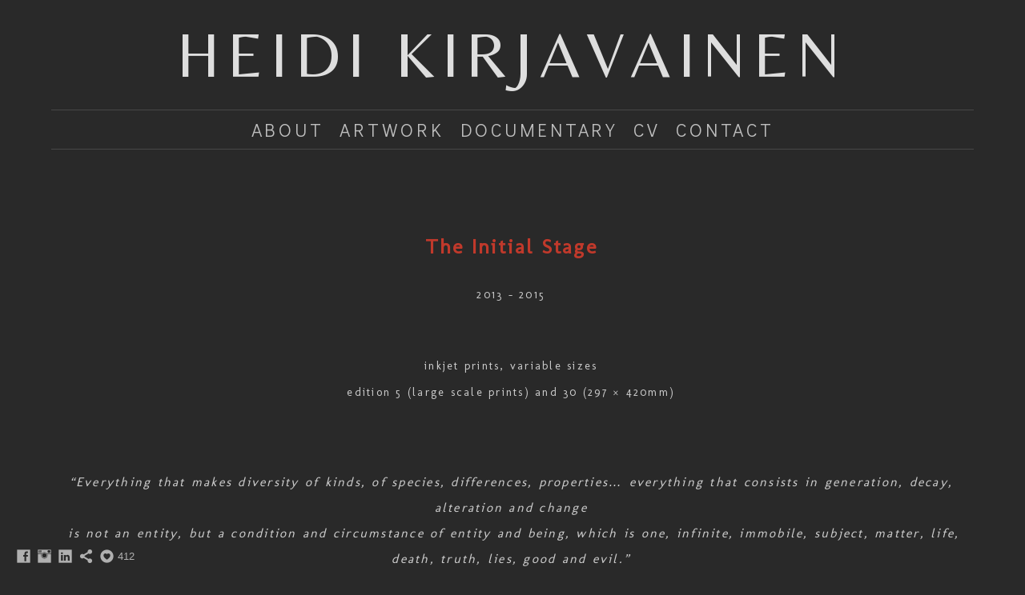

--- FILE ---
content_type: text/html; charset=UTF-8
request_url: https://www.heidikirjavainen.com/the-initial-stage
body_size: 9269
content:
<!doctype html>
<html lang="en" site-body ng-controller="baseController" prefix="og: http://ogp.me/ns#">
<head>
        <title>The Initial Stage</title>
    <base href="/">
    <meta charset="UTF-8">
    <meta http-equiv="X-UA-Compatible" content="IE=edge,chrome=1">
    <meta name="viewport" content="width=device-width, initial-scale=1">

    <link rel="manifest" href="/manifest.webmanifest">

	
    <meta name="keywords" content="heidikirjavainen.com, The Initial Stage, ">
    <meta name="generator" content="heidikirjavainen.com">
    <meta name="author" content="heidikirjavainen.com">

    <meta itemprop="name" content="The Initial Stage">
    <meta itemprop="url" content="https://www.heidikirjavainen.com/the-initial-stage">

    <link rel="alternate" type="application/rss+xml" title="RSS The Initial Stage" href="/extra/rss" />
    <!-- Open Graph data -->
    <meta property="og:title" name="title" content="The Initial Stage">

	
    <meta property="og:site_name" content="Heidi Kirjavainen Photography">
    <meta property="og:url" content="https://www.heidikirjavainen.com/the-initial-stage">
    <meta property="og:type" content="website">

            <!--    This part will not change dynamically: except for Gallery image-->

    <meta property="og:image" content="https://dvqlxo2m2q99q.cloudfront.net/000_clients/50166/page/501661616OWRx.jpg">
    <meta property="og:image:height" content="691">
    <meta property="og:image:width" content="1000">

    
    <meta property="fb:app_id" content="291101395346738">

    <!-- Twitter Card data -->
    <meta name="twitter:url" content="https://www.heidikirjavainen.com/the-initial-stage">
    <meta name="twitter:title" content="The Initial Stage">

	
	<meta name="twitter:site" content="Heidi Kirjavainen Photography">
    <meta name="twitter:creator" content="heidikirjavainen.com">

    <link rel="dns-prefetch" href="https://cdn.portfolioboxdns.com">

    	
    <link rel="icon" href="https://cdn.portfolioboxdns.com/pb3/application/_img/app/favicon.png" type="image/png"/>
    <link rel="shortcut icon" href="https://cdn.portfolioboxdns.com/pb3/application/_img/app/favicon.png" type="image/png" />
    

	<!-- sourcecss -->
<link rel="stylesheet" href="https://cdn.portfolioboxdns.com/pb3/application/_output/pb.out.front.ver.1764936980995.css" />
<!-- /sourcecss -->

    
            <script>
                (function(i,s,o,g,r,a,m){i['GoogleAnalyticsObject']=r;i[r]=i[r]||function(){
                    (i[r].q=i[r].q||[]).push(arguments)},i[r].l=1*new Date();a=s.createElement(o),
                    m=s.getElementsByTagName(o)[0];a.async=1;a.src=g;m.parentNode.insertBefore(a,m)
                })(window,document,'script','//www.google-analytics.com/analytics.js','ga');

                ga('create', 'UA-81941915-1', 'auto');
            </script>
            

</head>
<body id="pb3-body" pb-style="siteBody.getStyles()" style="visibility: hidden;" ng-cloak class="{{siteBody.getClasses()}}" data-rightclick="{{site.EnableRightClick}}" data-imgshadow="{{site.ThumbDecorationHasShadow}}" data-imgradius="{{site.ThumbDecorationBorderRadius}}"  data-imgborder="{{site.ThumbDecorationBorderWidth}}">

<img ng-if="site.LogoDoUseFile == 1" ng-src="{{site.LogoFilePath}}" alt="" style="display:none;">

<pb-scrol-to-top></pb-scrol-to-top>

<div class="containerNgView" ng-view autoscroll="true" page-font-helper></div>

<div class="base" ng-cloak>
    <div ng-if="base.popup.show" class="popup">
        <div class="bg" ng-click="base.popup.close()"></div>
        <div class="content basePopup">
            <div ng-include="base.popup.view"></div>
        </div>
    </div>
</div>

<logout-front></logout-front>

<script src="https://cdn.portfolioboxdns.com/pb3/application/_output/3rd.out.front.ver.js"></script>

<!-- sourcejs -->
<script src="https://cdn.portfolioboxdns.com/pb3/application/_output/pb.out.front.ver.1764936980995.js"></script>
<!-- /sourcejs -->

    <script>
        $(function(){
            $(document).on("contextmenu",function(e){
                return false;
            });
            $("body").on('mousedown',"img",function(){
                return false;
            });
            document.body.style.webkitTouchCallout='none';

	        $(document).on("dragstart", function() {
		        return false;
	        });
        });
    </script>
	<style>
		img {
			user-drag: none;
			user-select: none;
			-moz-user-select: none;
			-webkit-user-drag: none;
			-webkit-user-select: none;
			-ms-user-select: none;
		}
		[data-role="mobile-body"] .type-galleries main .gallery img{
			pointer-events: none;
		}
	</style>

<script>
    var isLoadedFromServer = true;
    var seeLiveMobApp = "";

    if(seeLiveMobApp == true || seeLiveMobApp == 1){
        if(pb.utils.isMobile() == true){
            pbAng.isMobileFront = seeLiveMobApp;
        }
    }
    var serverData = {
        siteJson : {"Guid":"16196QMWWEQmuhdw","Id":50166,"Url":"heidikirjavainen.com","IsUnpublished":0,"SecondaryUrl":"heidikirjavainen.portfoliobox.net","AccountType":1,"LanguageId":0,"IsSiteLocked":0,"MetaValidationTag":null,"CustomCss":"","CustomHeaderBottom":null,"CustomBodyBottom":"","MobileLogoText":"HEIDI KIRJAVAINEN","MobileMenuBoxColor":"#0f0f0f","MobileLogoDoUseFile":0,"MobileLogoFileName":null,"MobileLogoFileHeight":null,"MobileLogoFileWidth":null,"MobileLogoFileNameS3Id":0,"MobileLogoFilePath":null,"MobileLogoFontFamily":"'Belleza', sans-serif","MobileLogoFontSize":"31px","MobileLogoFontVariant":"regular","MobileLogoFontColor":"#dedede","MobileMenuFontFamily":"'Didact Gothic', sans-serif","MobileMenuFontSize":"8px","MobileMenuFontVariant":"regular","MobileMenuFontColor":"#bfbfbf","MobileMenuIconColor":"#bfbfbf","SiteTitle":"Heidi Kirjavainen Photography","SeoKeywords":"","SeoDescription":"","ShowSocialMediaLinks":1,"SocialButtonStyle":3,"SocialButtonColor":"#b0b0b0","SocialShowShareButtons":1,"SocialFacebookShareUrl":null,"SocialFacebookUrl":"https:\/\/www.facebook.com\/PhotographyHeidiKirjavainen\/","SocialTwitterUrl":null,"SocialFlickrUrl":null,"SocialLinkedInUrl":"https:\/\/fi.linkedin.com\/in\/heidi-kirjavainen-990570b0","SocialGooglePlusUrl":null,"SocialPinterestUrl":null,"SocialInstagramUrl":"https:\/\/www.instagram.com\/heidikirjavainen\/","SocialBlogUrl":null,"SocialFollowButton":0,"SocialFacebookPicFileName":null,"SocialHideLikeButton":null,"SocialFacebookPicFileNameS3Id":0,"SocialFacebookPicFilePath":null,"BgImagePosition":1,"BgUseImage":null,"BgColor":"#292929","BgFileName":null,"BgFileWidth":null,"BgFileHeight":null,"BgFileNameS3Id":0,"BgFilePath":null,"BgBoxColor":"#141414","LogoDoUseFile":0,"LogoText":"HEIDI KIRJAVAINEN","LogoFileName":"50166ne7bPrLT.gif","LogoFileHeight":464,"LogoFileWidth":1492,"LogoFileNameS3Id":0,"LogoFilePath":"https:\/\/dvqlxo2m2q99q.cloudfront.net\/000_clients\/50166\/file\/50166ne7bPrLT.gif","LogoDisplayHeight":"127px","LogoFontFamily":"'Belleza', sans-serif","LogoFontVariant":"regular","LogoFontSize":"80px","LogoFontColor":"#dedede","LogoFontSpacing":"19px","LogoFontUpperCase":1,"ActiveMenuFontIsUnderline":0,"ActiveMenuFontIsItalic":0,"ActiveMenuFontIsBold":0,"ActiveMenuFontColor":"#b30202","HoverMenuFontIsUnderline":0,"HoverMenuFontIsItalic":0,"HoverMenuFontIsBold":0,"HoverMenuBackgroundColor":"transparent","ActiveMenuBackgroundColor":"transparent","MenuFontFamily":"'Didact Gothic', sans-serif","MenuFontVariant":"regular","MenuFontSize":"23px","MenuFontColor":"#bfbfbf","MenuFontColorHover":"#c70c0c","MenuBoxColor":"#0f0f0f","MenuBoxBorder":1,"MenuFontSpacing":"15px","MenuFontUpperCase":0,"H1FontFamily":"'Varela', sans-serif","H1FontVariant":"regular","H1FontColor":"#80000b","H1FontSize":"32px","H1Spacing":"0px","H1UpperCase":0,"H2FontFamily":"'Lucida Console', Monaco, monospace","H2FontVariant":null,"H2FontColor":"#8a0202","H2FontSize":"9px","H2Spacing":null,"H2UpperCase":0,"H3FontFamily":"'Varela', sans-serif","H3FontVariant":"regular","H3FontColor":"#80001c","H3FontSize":"39px","H3Spacing":"9px","H3UpperCase":0,"PFontFamily":"'Molengo', sans-serif","PFontVariant":"regular","PFontColor":"#cccccc","PFontSize":"15px","PLineHeight":"32px","PLinkColor":"#db040b","PLinkColorHover":"#000000","PSpacing":"9px","PUpperCase":null,"ListFontFamily":"'Galdeano', sans-serif","ListFontVariant":"regular","ListFontColor":"#cfcfcf","ListFontSize":"21px","ListSpacing":"16px","ListUpperCase":1,"ButtonColor":"#646469","ButtonHoverColor":"#4d4d4d","ButtonTextColor":"#ffffff","SiteWidth":3,"ImageQuality":1,"DznLayoutGuid":3,"DsnLayoutViewFile":"horizontal02","DsnLayoutTitle":"horizontal02","DsnLayoutType":"centered","DsnMobileLayoutGuid":8,"DsnMobileLayoutViewFile":"mobilemenu08","DsnMobileLayoutTitle":"mobilemenu08","FaviconFileNameS3Id":0,"FaviconFileName":null,"FaviconFilePath":null,"ThumbDecorationBorderRadius":"0px","ThumbDecorationBorderWidth":"0px","ThumbDecorationBorderColor":"#000000","ThumbDecorationHasShadow":0,"MobileLogoDisplayHeight":"0px","IsFooterActive":0,"FooterContent":"","MenuIsInfoBoxActive":0,"MenuInfoBoxText":"","MenuImageFileName":null,"MenuImageFileNameS3Id":null,"MenuImageFilePath":null,"FontCss":"<link id='sitefonts' href='https:\/\/fonts.googleapis.com\/css?subset=latin,latin-ext,greek,cyrillic&family=Belleza:regular|Didact+Gothic:regular|Galdeano:regular|Molengo:regular|Varela:regular' rel='stylesheet' type='text\/css'>","ShopSettings":{"Guid":"50166pwoKDs6A","SiteId":50166,"ShopName":"Heidi Kirjavainen","Email":"heidi.kirjavainen@gmail.com","ResponseSubject":null,"ResponseEmail":null,"ReceiptNote":null,"PaymentMethod":"paypal","InvoiceDueDays":30,"HasStripeUserData":null,"Address":"Burgemeester Potiaulaan 30","Zip":9200,"City":"Dendermonde","CountryCode":"EU","OrgNr":null,"PayPalEmail":"heidi.kirjavainen@gmail.com","Currency":"EUR","ShippingInfo":null,"ReturnPolicy":null,"TermsConditions":null,"ShippingRegions":[{"Guid":"50166ZE4DPzqR","SiteId":50166,"CountryCode":"EU","ShippingCost":0,"created_at":"2020-12-26 23:47:23","updated_at":"2020-12-26 23:47:23"}],"TaxRegions":[{"Guid":"50166ZtOh7I7J","CountryCode":"FI","TaxPercent":10,"SiteId":50166,"created_at":"2020-12-26 23:47:53","updated_at":"2020-12-26 23:47:53"}]},"UserTranslatedText":{"Guid":"50166qJj3pVPc","SiteId":50166,"Message":"Message","YourName":"Your Name","EnterTheLetters":"Enter The Letters","Send":"Send","ThankYou":"Thank You","Refresh":"Refresh","Follow":"Follow","Comment":"Comment","Share":"Share","CommentOnPage":"Comment On Page","ShareTheSite":"Share The Site","ShareThePage":"Share The Page","AddToCart":"Add To Cart","ItemWasAddedToTheCart":"The item was added to the cart","Item":"Item","YourCart":"Your cart","YourInfo":"Your info","Quantity":"Quantity","Product":"Product","ItemInCart":"Item In Cart","BillingAddress":"Billing Address","ShippingAddress":"Shipping Address","OrderSummary":"Order Summary","ProceedToPay":"Proceed To Payment","Payment":"Payment","CardPayTitle":"Credit card information","PaypalPayTitle":"This shop uses paypal to process your payment","InvoicePayTitle":"This shop uses invoice to collect your payment","ProceedToPaypal":"Proceed to paypal to pay","ConfirmInvoice":"Confirm and receive invoice","NameOnCard":"Name on card","APrice":"A Price","Options":"Options","SelectYourCountry":"Select your country","Remove":"Remove","NetPrice":"Net price","Vat":"Vat","ShippingCost":"Shipping cost","TotalPrice":"Total price","Name":"Name","Address":"Address","Zip":"Zip","City":"City","State":"State\/Province","Country":"Country","Email":"Email","Phone":"Phone","ShippingInfo":"Shipping info","Checkout":"Checkout","Organization":"Organization","DescriptionOrder":"Description","InvoiceDate":"Invoice Date","ReceiptDate":"Receipt Date","AmountDue":"Amount Due","AmountPaid":"Amount Paid","ConfirmAndCheckout":"Confirm and checkout","Back":"Back","Pay":"Pay","ClickToPay":"Click to pay","AnErrorHasOccurred":"An error has occurred","PleaseContactUs":"Please contact us","Receipt":"Receipt","Print":"Print","Date":"Date","OrderNr":"Order nr","PayedWith":"Payed with","Seller":"Seller","HereIsYourReceipt":"Here is your receipt","AcceptTheTerms":"I accept the terms & refund policy","Unsubscribe":"Unsubscribe","ViewThisOnline":"View This Online","Price":"Price","SubTotal":"Subtotal","Tax":"Tax","OrderCompleteMessage":"Please download your receipt.","DownloadReceipt":"Download Receipt","ReturnTo":"Return to site","ItemPurchasedFrom":"items was purchased from","SameAs":"Same As","SoldOut":"SOLD OUT","ThisPageIsLocked":"This page is locked","Invoice":"Invoice","BillTo":"Bill to:","Ref":"Reference no.","DueDate":"Due date","Notes":"Notes:","CookieMessage":"We are using cookies to give you the best experience on our site. By continuing to use this website you are agreeing to the use of cookies.","CompleteOrder":"Thank you for your order!","Prev":"Previous","Next":"Next","Tags":"Tags","Description":"Description","Educations":"Education","Experiences":"Experience","Awards":"Awards","Exhibitions":"Exhibitions","Skills":"Skills","Interests":"Interests","Languages":"Languages","Contacts":"Contacts","Present":"Present","created_at":"2013-07-08 01:33:03","updated_at":"2016-07-15 16:54:52"},"GoogleAnalyticsSnippet":"\n  (function(i,s,o,g,r,a,m){i['GoogleAnalyticsObject']=r;i[r]=i[r]||function(){\n  (i[r].q=i[r].q||[]).push(arguments)},i[r].l=1*new Date();a=s.createElement(o),\n  m=s.getElementsByTagName(o)[0];a.async=1;a.src=g;m.parentNode.insertBefore(a,m)\n  })(window,document,'script','https:\/\/www.google-analytics.com\/analytics.js','ga');\n\n  ga('create', 'UA-81941915-1', 'auto');\n  ga('send', 'pageview');\n\n","GoogleAnalyticsObjects":"{\"objType\":\"ga\",\"account\":\"ga('create', 'UA-81941915-1', 'auto');\",\"pages\":[\"ga('send', 'pageview', { page: $locationProvider.path() });\"]}","EnableRightClick":0,"EnableCookie":0,"EnableRSS":null,"SiteBGThumb":null,"ClubType":null,"ClubMemberAtSiteId":null,"ProfileImageFileName":null,"ProfileImageS3Id":null,"CoverImageFileName":null,"CoverImageS3Id":null,"ProfileImageFilePath":null,"CoverImageFilePath":null,"StandardBgImage":null,"NrOfProLikes":412,"NrOfFreeLikes":0,"NrOfLikes":412,"ClientCountryCode":"BE","HasRequestedSSLCert":3,"CertNextUpdateDate":1731126173,"IsFlickrWizardComplete":null,"FlickrNsId":null,"SignUpAccountType":null,"created_at":1360020298000},
        pageJson : {"Guid":"5016616169Vsh","PageTitle":"The Initial Stage","Uri":"the-initial-stage","IsStartPage":0,"IsFavorite":0,"IsUnPublished":0,"IsPasswordProtected":0,"SeoDescription":"","BlockContent":"<span id=\"VERIFY_5016616169Vsh_HASH\" class=\"DO_NOT_REMOVE_OR_COPY_AND_KEEP_IT_TOP ng-scope\" style=\"display:none;width:0;height:0;position:fixed;top:-10px;z-index:-10\"><\/span>\n<div class=\"row ng-scope\" id=\"TVIRTHXLN\">\n<div class=\"column\" id=\"PGVNKNFPP\">\n<div class=\"block\" id=\"KKQWERUER\">\n<div class=\"text cke_editable_inline cke_contents_ltr\" contenteditable=\"false\" style=\"position: relative;\" title=\"Rikastekstieditori, editor38\"><p style=\"text-align:center\">&nbsp;<\/p>\n\n<p style=\"text-align:center\"><span style=\"font-size:26px\"><span style=\"color:#c0392b\"><strong>The Initial Stage<\/strong><\/span><\/span><\/p>\n\n<p style=\"text-align:center\"><span style=\"font-size:14px\">2013 - 2015<\/span><\/p>\n\n<p style=\"text-align:center\"><br>\n<span style=\"font-size:14px\">inkjet prints, variable sizes<br>\nedition 5 (large scale prints) and 30 (297 \u00d7 420mm)<\/span><\/p>\n\n<p style=\"text-align:center\">&nbsp;<\/p>\n\n<p style=\"text-align:center\"><em><span style=\"font-size:16px\">\u201cEverything that makes diversity of kinds, of species, differences, properties\u2026 everything that consists in generation, decay, alteration and change<br>\n&nbsp;is not an entity, but a condition and circumstance of entity and being, which is one, infinite, immobile, subject, matter, life, death, truth, lies, good and evil.\u201d<\/span><\/em><\/p>\n\n<p style=\"text-align:center\"><span style=\"font-size:12px\">-Giordano Bruno<\/span><\/p>\n\n<p style=\"text-align:center\"><br>\n<span style=\"font-size:14px\">The Initial Stage celebrates everything beautiful around us.<br>\nIt feeds our senses and presents this great entirety we are living in.<br>\nIt asks questions about existence.<\/span><\/p>\n\n<p style=\"text-align:center\"><br>\n<span style=\"font-size:16px\">Who are we?<br>\nWhat are we?<br>\nWhere do we come from?<\/span><\/p>\n<\/div>\n<span class=\"movehandle\"><\/span><span class=\"confhandle\"><\/span>\n<\/div>\n<\/div>\n<\/div>","DescriptionPosition":1,"ListImageMargin":"44px","ListImageSize":3,"BgImage":null,"BgImageHeight":0,"BgImageWidth":0,"BgImagePosition":0,"BgImageS3LocationId":0,"PageBGThumb":null,"AddedToClubId":null,"DznTemplateGuid":59,"DsnTemplateType":"galleries","DsnTemplateSubGroup":"thumbs","DsnTemplatePartDirective":"part-gallery-thumb","DsnTemplateViewFile":"evenrows","DsnTemplateProperties":[{"type":"main-text-prop","position":"contentPanel"},{"type":"main-text-position-prop","position":"displaySettings","settings":{"enablePreStyle":0}},{"type":"gallery-prop","position":"contentPanel"},{"type":"image-size-prop","position":"displaySettings"},{"type":"image-margin-prop","position":"displaySettings"},{"type":"show-list-text-prop","position":"displaySettings"}],"DsnTemplateHasPicview":1,"DsnTemplateIsCustom":null,"DsnTemplateCustomTitle":null,"DsnTemplateCustomHtml":"","DsnTemplateCustomCss":"","DsnTemplateCustomJs":"","DznPicviewGuid":10,"DsnPicviewSettings":{"ShowTextPosition":1,"ShowEffect":1,"ShowTiming":1,"ShowPauseTiming":1},"DsnPicviewViewFile":"lightbox","DsnPicViewIsLinkable":0,"Picview":{"Fx":"fade","Timing":10000,"PauseTiming":1,"TextPosition":0,"BgSize":null},"DoShowGalleryItemListText":1,"FirstGalleryItemGuid":"501661616OWRx","GalleryItems":[{"Guid":"501661616OWRx","SiteId":50166,"PageGuid":"5016616169Vsh","FileName":"501661616OWRx.jpg","S3LocationId":0,"VideoThumbUrl":null,"VideoUrl":null,"VideoItemGuid":null,"Height":691,"Width":1000,"Idx":0,"ListText":"Origin","TextContent":"<p style=\"text-align:center;\"><span style=\"font-size:14px;\">Origin, 2014<\/span><\/p>\n"},{"Guid":"50166DJrwt8iR","SiteId":50166,"PageGuid":"5016616169Vsh","FileName":"50166DJrwt8iR.jpg","S3LocationId":0,"VideoThumbUrl":null,"VideoUrl":null,"VideoItemGuid":null,"Height":1000,"Width":648,"Idx":1,"ListText":"<p>Mother<\/p>","TextContent":"<p style=\"text-align:center;\"><span style=\"font-size:14px;\">Mother, 2013<\/span><\/p>"},{"Guid":"501661616sJlB","SiteId":50166,"PageGuid":"5016616169Vsh","FileName":"501661616sJlB.jpg","S3LocationId":0,"VideoThumbUrl":null,"VideoUrl":null,"VideoItemGuid":null,"Height":1000,"Width":667,"Idx":2,"ListText":"<p>Home<\/p>\n","TextContent":"<p style=\"text-align:center;\"><span style=\"font-size:14px;\">Home, 2014<\/span><\/p>\n"},{"Guid":"501661616AhEG","SiteId":50166,"PageGuid":"5016616169Vsh","FileName":"501661616AhEG.jpg","S3LocationId":0,"VideoThumbUrl":null,"VideoUrl":null,"VideoItemGuid":null,"Height":756,"Width":1000,"Idx":3,"ListText":"<p>The Sacrifice I<\/p>\n","TextContent":"<p style=\"text-align:center;\"><span style=\"font-size:14px;\">The Sacrifice I, 2014<\/span><\/p>\n"},{"Guid":"501661616BGxn","SiteId":50166,"PageGuid":"5016616169Vsh","FileName":"501661616BGxn.jpg","S3LocationId":0,"VideoThumbUrl":null,"VideoUrl":null,"VideoItemGuid":null,"Height":757,"Width":1000,"Idx":4,"ListText":"The Sacrifice II","TextContent":"<p style=\"text-align:center;\"><span style=\"font-size:14px;\">The Sacrifice II, 2014<\/span><\/p>\n"},{"Guid":"501661616soBB","SiteId":50166,"PageGuid":"5016616169Vsh","FileName":"501661616soBB.jpg","S3LocationId":0,"VideoThumbUrl":null,"VideoUrl":null,"VideoItemGuid":null,"Height":1000,"Width":667,"Idx":5,"ListText":"Who am I?","TextContent":"<p style=\"text-align:center;\"><span style=\"font-size:14px;\">Who am I? 2013<\/span><\/p>\n"},{"Guid":"501661616e8Zo","SiteId":50166,"PageGuid":"5016616169Vsh","FileName":"501661616e8Zo.jpg","S3LocationId":0,"VideoThumbUrl":null,"VideoUrl":null,"VideoItemGuid":null,"Height":1000,"Width":592,"Idx":6,"ListText":"Arrival I","TextContent":"<p style=\"text-align:center;\"><span style=\"font-size:14px;\">Arrival I, 2013<\/span><\/p>\n"},{"Guid":"501661616iPTu","SiteId":50166,"PageGuid":"5016616169Vsh","FileName":"501661616iPTu.jpg","S3LocationId":0,"VideoThumbUrl":null,"VideoUrl":null,"VideoItemGuid":null,"Height":639,"Width":1000,"Idx":7,"ListText":"Arrival II","TextContent":"<p style=\"text-align:center;\"><span style=\"font-size:14px;\">Arrival II, 2012<\/span><\/p>\n"}],"Slideshow":{"Fx":null,"Timing":10000,"PauseTiming":0,"TextPosition":0,"BgSize":null},"AddedToExpo":0,"FontCss":"","CreatedAt":"2016-01-17 01:49:49"},
        menuJson : [{"Guid":"5016613354J2q","SiteId":50166,"PageGuid":"501661335NTCr","Title":"ABOUT","Url":"about","Target":"_self","ListOrder":0,"ParentGuid":null,"created_at":"2016-07-15 16:54:52","updated_at":"2016-07-17 00:50:37","Children":[]},{"Guid":"50166O86iu9jA","SiteId":50166,"PageGuid":"501661A7FwZY7","Title":"ARTWORK","Url":"\/artwork","Target":"_self","ListOrder":1,"ParentGuid":null,"created_at":"2016-07-29 01:22:44","updated_at":"2016-07-29 01:35:44","Children":[{"Guid":"50166zhDiEPOY","SiteId":50166,"PageGuid":"50166CYH8JTWr","Title":"An Attempt to Tame the Wild","Url":"\/anattempttotamethewild","Target":"_self","ListOrder":0,"ParentGuid":"50166O86iu9jA","created_at":"2022-10-07 14:45:02","updated_at":"2022-10-07 14:46:32","Children":[]},{"Guid":"501669xNCDkj9","SiteId":50166,"PageGuid":"501669iIsyKyi","Title":"The Hair Washed by the Rainwater","Url":"\/thehairwashedbytherainwater","Target":"_self","ListOrder":1,"ParentGuid":"50166O86iu9jA","created_at":"2019-07-15 02:19:09","updated_at":"2022-10-07 14:46:32","Children":[]},{"Guid":"50166brvNdyUy","SiteId":50166,"PageGuid":"501664i9h8873","Title":"Inverno","Url":"\/inverno","Target":"_self","ListOrder":2,"ParentGuid":"50166O86iu9jA","created_at":"2020-01-12 19:38:04","updated_at":"2022-10-07 14:46:32","Children":[]},{"Guid":"50166LcldGs60","SiteId":50166,"PageGuid":"501661616b59g","Title":"The Choice","Url":"\/the-choice","Target":"_self","ListOrder":3,"ParentGuid":"50166O86iu9jA","created_at":"2016-07-19 20:08:17","updated_at":"2022-10-10 15:01:22","Children":[]},{"Guid":"50166zSQC9NQS","SiteId":50166,"PageGuid":"501662Th5HltG","Title":"Monument","Url":"\/monument","Target":"_self","ListOrder":4,"ParentGuid":"50166O86iu9jA","created_at":"2017-04-13 19:24:32","updated_at":"2022-10-10 15:01:22","Children":[]},{"Guid":"50166upk8a0uN","SiteId":50166,"PageGuid":"501661616ZAyE","Title":"Substantia","Url":"\/substantia","Target":"_self","ListOrder":5,"ParentGuid":"50166O86iu9jA","created_at":"2016-07-19 20:08:17","updated_at":"2022-10-10 15:01:22","Children":[]},{"Guid":"501661gRj7g8i","SiteId":50166,"PageGuid":"501661616qAzf","Title":"Body and Mind","Url":"\/self-portraits","Target":"_self","ListOrder":6,"ParentGuid":"50166O86iu9jA","created_at":"2017-04-13 19:24:32","updated_at":"2022-10-10 15:01:22","Children":[]},{"Guid":"501665jZAEyqP","SiteId":50166,"PageGuid":"5016616169Vsh","Title":"The Initial Stage","Url":"\/the-initial-stage","Target":"_self","ListOrder":7,"ParentGuid":"50166O86iu9jA","created_at":"2016-07-19 20:08:45","updated_at":"2022-10-10 15:01:22","Children":[]},{"Guid":"501665lQsKCgr","SiteId":50166,"PageGuid":"50166JVKtu4Bg","Title":"Installation views","Url":"\/installationviews","Target":"_self","ListOrder":8,"ParentGuid":"50166O86iu9jA","created_at":"2022-10-10 14:56:52","updated_at":"2022-10-10 15:14:22","Children":[]}]},{"Guid":"50166v5VdCQmW","SiteId":50166,"PageGuid":"50166UHQXfPBl","Title":"DOCUMENTARY","Url":"\/documentary","Target":"_self","ListOrder":2,"ParentGuid":null,"created_at":"2016-07-26 15:15:47","updated_at":"2022-10-10 15:14:22","Children":[{"Guid":"501661335VmdB","SiteId":50166,"PageGuid":"501661335303H","Title":"Music","Url":"music","Target":"_self","ListOrder":0,"ParentGuid":"50166v5VdCQmW","created_at":"2016-07-15 16:54:52","updated_at":"2016-07-26 15:23:47","Children":[]},{"Guid":"50166k2CUNH8S","SiteId":50166,"PageGuid":"50166GqGxMbhp","Title":"Moments","Url":"\/moments","Target":"_self","ListOrder":1,"ParentGuid":"50166v5VdCQmW","created_at":"2016-07-19 17:00:46","updated_at":"2019-07-15 02:20:09","Children":[]},{"Guid":"501663WouPeSj","SiteId":50166,"PageGuid":"50166wQHLLEFZ","Title":"Locations","Url":"\/locations","Target":"_self","ListOrder":2,"ParentGuid":"50166v5VdCQmW","created_at":"2016-07-19 18:25:45","updated_at":"2019-07-15 02:20:09","Children":[]}]},{"Guid":"501661335qbi5","SiteId":50166,"PageGuid":"501661335ESXm","Title":"CV","Url":"cv","Target":"_self","ListOrder":4,"ParentGuid":null,"created_at":"2016-07-15 16:54:52","updated_at":"2022-10-10 15:14:22","Children":[]},{"Guid":"501661335mfYk","SiteId":50166,"PageGuid":"501661335poRH","Title":"CONTACT","Url":"contact","Target":"_self","ListOrder":5,"ParentGuid":null,"created_at":"2016-07-15 16:54:52","updated_at":"2022-10-10 15:14:22","Children":[]}],
        timestamp: 1752580547,
        resourceVer: 379,
        frontDictionaryJson: {"common":{"text404":"The page you are looking for does not exist!","noStartPage":"You don't have a start page","noStartPageText1":"Use any page as your start page or create a new page.","noStartPageText2":"How do I use an an existing page as my start page?","noStartPageText3":"- Click on PAGES (In the admin panel to the right)","noStartPageText4":"- Click on the page you want to have as your start page.","noStartPageText5":"- Toggle the Start page switch.","noStartPage2":"This website doesn't have any start page","loginAt":"Login at","toManage":"to manage the website.","toAddContent":"to add content.","noContent1":"Create your first page","noContent11":"Create your first page","noContent111":"Click on New Page","noContent2":"Click on <span>new page<\/span> to add your content to galleries, blogs, e-commerce and much more","noContent":"This website doesn't have any content","onlinePortfolioWebsite":"Online portfolio website","addToCartMessage":"The item has been added to your cart","iaccepthe":"I accept the","termsandconditions":"terms & conditions","andthe":"and the","returnpolicy":"return policy","admin":"Admin","back":"Back","edit":"Edit","appreciate":"Appreciate","portfolioboxLikes":"Portfoliobox Likes","like":"Like","youCanOnlyLikeOnce":"You can only like once","search":"Search","blog":"Blog","allow":"Allow","allowNecessary":"Allow Necessary","leaveWebsite":"Leave Website"},"monthName":{"january":"January","february":"February","march":"March","april":"April","may":"May","june":"June","july":"July","august":"August","september":"September","october":"October","november":"November","december":"December"}}    };

    var allowinfscroll = "false";
    allowinfscroll = (allowinfscroll == undefined) ? true : (allowinfscroll == 'true') ? true : false;

    var isAdmin = false;
    var addScroll = false;
    var expTimer = false;

    $('body').css({
        visibility: 'visible'
    });

    pb.initializer.start(serverData,isAdmin,function(){
        pbAng.App.start();
    });

    //add for custom JS
    var tempObj = {};
</script>

<script>
    window.pb_analytic = {
        ver: 3,
        s_id: (pb && pb.data && pb.data.site) ? pb.data.site.Id : 0,
        h_s_id: "ebc2f3565636063383426cdf29d38e41",
    }
</script>
<script defer src="https://cdn.portfolioboxdns.com/0000_static/app/analytics.min.js"></script>


<!--<script type="text/javascript" src="https://maps.google.com/maps/api/js?sensor=true"></script>-->


                    <script type="application/ld+json">
                    {
                        "@context": "https://schema.org/",
                        "@type": "WebSite",
                        "url": "https://www.heidikirjavainen.com/the-initial-stage",
                        "name": "Heidi Kirjavainen Photography",
                        "author": {
                            "@type": "Person",
                            "name": "Heidi Kirjavainen"
                        },
                        "description": "",
                        "publisher": "Heidi Kirjavainen Photography"
                    }
                    </script>
                
                        <script type="application/ld+json">
                        {
                            "@context": "https://schema.org/",
                            "@type": "CreativeWork",
                            "url": "https://www.heidikirjavainen.com/the-initial-stage",
                        "image":[
                                {
                                    "@type": "ImageObject",
                                    "image": "https://dvqlxo2m2q99q.cloudfront.net/000_clients/50166/page/501661616OWRx.jpg",
                                    "contentUrl": "https://dvqlxo2m2q99q.cloudfront.net/000_clients/50166/page/501661616OWRx.jpg",
                                    "description": "Origin, 2014
",
                                    "name": "Origin",
                                    "height": "691",
                                    "width": "1000"
                                }
                                ,
                                {
                                    "@type": "ImageObject",
                                    "image": "https://dvqlxo2m2q99q.cloudfront.net/000_clients/50166/page/50166DJrwt8iR.jpg",
                                    "contentUrl": "https://dvqlxo2m2q99q.cloudfront.net/000_clients/50166/page/50166DJrwt8iR.jpg",
                                    "description": "Mother, 2013",
                                    "name": "Mother",
                                    "height": "1000",
                                    "width": "648"
                                }
                                ,
                                {
                                    "@type": "ImageObject",
                                    "image": "https://dvqlxo2m2q99q.cloudfront.net/000_clients/50166/page/501661616sJlB.jpg",
                                    "contentUrl": "https://dvqlxo2m2q99q.cloudfront.net/000_clients/50166/page/501661616sJlB.jpg",
                                    "description": "Home, 2014
",
                                    "name": "Home
",
                                    "height": "1000",
                                    "width": "667"
                                }
                                ,
                                {
                                    "@type": "ImageObject",
                                    "image": "https://dvqlxo2m2q99q.cloudfront.net/000_clients/50166/page/501661616AhEG.jpg",
                                    "contentUrl": "https://dvqlxo2m2q99q.cloudfront.net/000_clients/50166/page/501661616AhEG.jpg",
                                    "description": "The Sacrifice I, 2014
",
                                    "name": "The Sacrifice I
",
                                    "height": "756",
                                    "width": "1000"
                                }
                                ,
                                {
                                    "@type": "ImageObject",
                                    "image": "https://dvqlxo2m2q99q.cloudfront.net/000_clients/50166/page/501661616BGxn.jpg",
                                    "contentUrl": "https://dvqlxo2m2q99q.cloudfront.net/000_clients/50166/page/501661616BGxn.jpg",
                                    "description": "The Sacrifice II, 2014
",
                                    "name": "The Sacrifice II",
                                    "height": "757",
                                    "width": "1000"
                                }
                                ,
                                {
                                    "@type": "ImageObject",
                                    "image": "https://dvqlxo2m2q99q.cloudfront.net/000_clients/50166/page/501661616soBB.jpg",
                                    "contentUrl": "https://dvqlxo2m2q99q.cloudfront.net/000_clients/50166/page/501661616soBB.jpg",
                                    "description": "Who am I? 2013
",
                                    "name": "Who am I?",
                                    "height": "1000",
                                    "width": "667"
                                }
                                ,
                                {
                                    "@type": "ImageObject",
                                    "image": "https://dvqlxo2m2q99q.cloudfront.net/000_clients/50166/page/501661616e8Zo.jpg",
                                    "contentUrl": "https://dvqlxo2m2q99q.cloudfront.net/000_clients/50166/page/501661616e8Zo.jpg",
                                    "description": "Arrival I, 2013
",
                                    "name": "Arrival I",
                                    "height": "1000",
                                    "width": "592"
                                }
                                ,
                                {
                                    "@type": "ImageObject",
                                    "image": "https://dvqlxo2m2q99q.cloudfront.net/000_clients/50166/page/501661616iPTu.jpg",
                                    "contentUrl": "https://dvqlxo2m2q99q.cloudfront.net/000_clients/50166/page/501661616iPTu.jpg",
                                    "description": "Arrival II, 2012
",
                                    "name": "Arrival II",
                                    "height": "639",
                                    "width": "1000"
                                }
                                ]
                    }
                    </script>
                    
<script src="https://www.google.com/recaptcha/api.js?render=explicit" defer></script>

</body>
<return-to-mobile-app></return-to-mobile-app>
<public-cookie></public-cookie>
</html>

--- FILE ---
content_type: text/plain
request_url: https://www.google-analytics.com/j/collect?v=1&_v=j102&a=125485695&t=pageview&_s=1&dl=https%3A%2F%2Fwww.heidikirjavainen.com%2Fthe-initial-stage&dp=%2Fthe-initial-stage&ul=en-us%40posix&dt=The%20Initial%20Stage&sr=1280x720&vp=1280x720&_u=KEBAAEABAAAAACAAI~&jid=909607694&gjid=1425441739&cid=114690513.1768563830&tid=UA-81941915-1&_gid=1042666796.1768563830&_r=1&_slc=1&z=2130149509
body_size: -452
content:
2,cG-D49JDL1X1Y